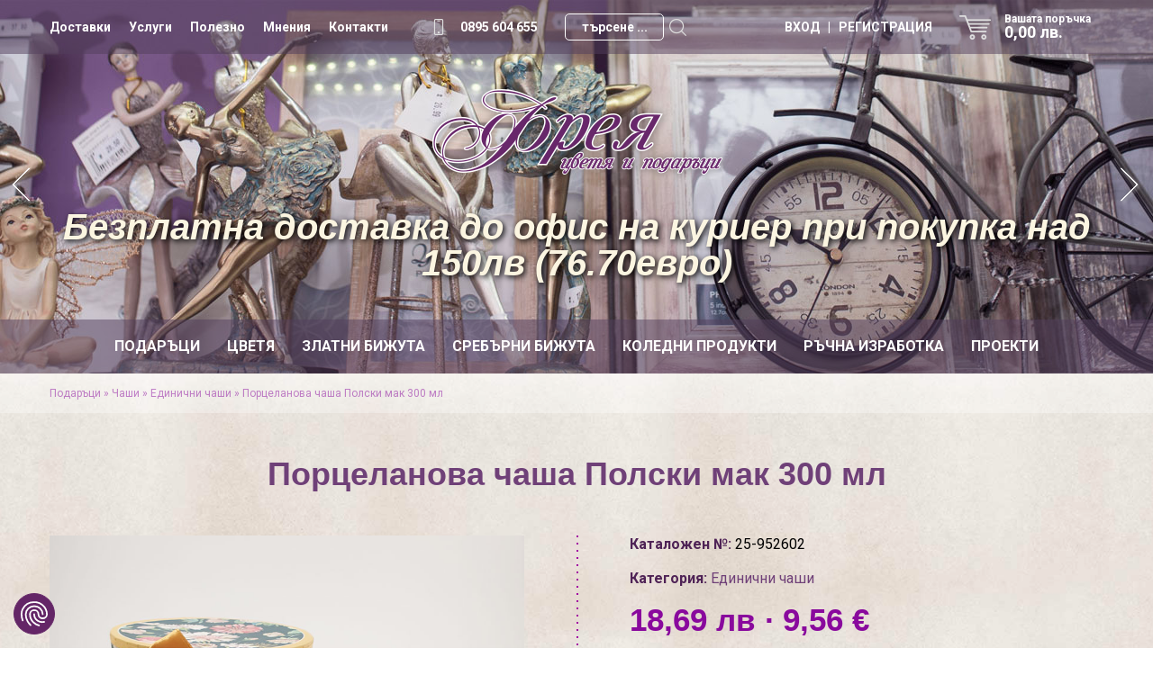

--- FILE ---
content_type: text/html; charset=utf-8
request_url: https://podaracionline.com/product-209-porcelanova-chasha-polski-mak-300-ml
body_size: 30134
content:


<!doctype html>
<html lang="bg">
<head><meta charset="utf-8" /><title>
	Порцеланова чаша Полски мак 300 мл
</title><meta name="description" content="Порцеланова чаша Полски мак 300 мл" /><link rel="icon" href="/favicon.ico" type="image/x-icon" /><link rel="shortcut icon" href="/favicon.ico" type="image/x-icon" /><link rel="icon" href="/images/favicon.png" type="image/png" /><link rel="shortcut icon" href="/images/favicon.png" type="image/png" /><meta name="viewport" content="width=device-width, initial-scale=1.0" /><link href="/style.css" rel="stylesheet" /><link href="/responsivemenu.css" rel="stylesheet" /><link href="/animate.css" rel="stylesheet" />
<script src="/jquery-1.11.2.min.js"></script>
<script src="/jquery.cycle2.min.js"></script>
<link rel="stylesheet" href="/fancybox/jquery.fancybox.css" />
<script src="/fancybox/jquery.fancybox.min.js"></script>
<script src="/jquery.raty.min.js"></script>
<script src="/javascripts.js"></script>
<link href="/owlcarousel/assets/owl.carousel.min.css" rel="stylesheet" /><link href="/owlcarousel/assets/owl.theme.lisk.css" rel="stylesheet" />
<script src="/owlcarousel/owl.carousel.min.js"></script>
<link rel="stylesheet" href="https://code.jquery.com/ui/1.12.1/themes/base/jquery-ui.css" />
<script src="https://code.jquery.com/ui/1.12.1/jquery-ui.js"></script>
<script type="text/javascript" src="//cdnjs.cloudflare.com/ajax/libs/jqueryui-touch-punch/0.2.3/jquery.ui.touch-punch.min.js"></script>
<meta name="theme-color" content="#523f5c" />
<script type='text/javascript' src='//platform-api.sharethis.com/js/sharethis.js#property=5ab0b88035130a00131feb75&product=inline-share-buttons' async='async'></script>
<script async src="https://www.googletagmanager.com/gtag/js?id=G-P9DJJS9D8P"></script>
<script>
  window.dataLayer = window.dataLayer || [];
  function gtag(){dataLayer.push(arguments);}
  gtag('js', new Date());
  gtag('config', 'G-P9DJJS9D8P');
  gtag('config', 'AW-17821167494');
</script>
<!-- Facebook Pixel Code -->
<script>
!function(f,b,e,v,n,t,s)
{if(f.fbq)return;n=f.fbq=function(){n.callMethod?
n.callMethod.apply(n,arguments):n.queue.push(arguments)};
if(!f._fbq)f._fbq=n;n.push=n;n.loaded=!0;n.version='2.0';
n.queue=[];t=b.createElement(e);t.async=!0;
t.src=v;s=b.getElementsByTagName(e)[0];
s.parentNode.insertBefore(t,s)}(window, document,'script',
'https://connect.facebook.net/en_US/fbevents.js');
fbq('init', '407155623773016');
fbq('track', 'PageView');
</script>
<noscript><img height="1" width="1" style="display:none"
src="https://www.facebook.com/tr?id=407155623773016&ev=PageView&noscript=1"
/></noscript>
<!-- End Facebook Pixel Code -->
<script src="https://consent.cookiefirst.com/sites/podaracionline.com-9f1a6a8c-9450-48ee-b181-4267aa2d09e2/consent.js"></script>
<meta property="og:image" content="https://podaracionline.com/img/260321101752chasha-polski-cvetq.jpg" /><link rel="canonical" href="https://podaracionline.com/product-209-porcelanova-chasha-polski-mak-300-ml" /><meta property="og:title" content="Порцеланова чаша Полски мак 300 мл" /><meta property="og:description" content="Порцеланова чаша Полски мак 300 мл" /><meta property="og:url" content="https://podaracionline.com/product-209-porcelanova-chasha-polski-mak-300-ml" /></head>
<body>

<form method="post" action="/product-209-porcelanova-chasha-polski-mak-300-ml" id="form1" enctype="multipart/form-data">
<div class="aspNetHidden">
<input type="hidden" name="__EVENTTARGET" id="__EVENTTARGET" value="" />
<input type="hidden" name="__EVENTARGUMENT" id="__EVENTARGUMENT" value="" />
<input type="hidden" name="__VIEWSTATE" id="__VIEWSTATE" value="/wEPDwUKMTIwOTk1Mzc5Mg9kFgJmD2QWBGYPZBYCAgIPFgIeB2NvbnRlbnQFPNCf0L7RgNGG0LXQu9Cw0L3QvtCy0LAg0YfQsNGI0LAg0J/[base64]/0LvQsNGC0L3QsCDQtNC+0YHRgtCw0LLQutCwINC00L4g0L7RhNC40YEg0L3QsCDQutGD0YDQuNC10YAg0L/RgNC4INC/0L7QutGD0L/[base64]/[base64]/[base64]/[base64]/[base64]/QvtGA0YbQtdC70LDQvSDQuCDQutC10YDQsNC80LjQutCwPC9hPjwvbGk+PGxpPjxhIGhyZWY9Ii9wcm9kdWN0cy01Mi1rdXBpLWktZnJ1a3RpZXJpLyI+0JrRg9C/[base64]/[base64]/[base64]/[base64]/[base64]/[base64]/[base64]/[base64]/[base64]/[base64]/0LvQtdC60YLQuCDRgSDQtdC80LDQudC7PC9hPjwvbGk+PGxpPjxhIGhyZWY9Ii9wcm9kdWN0cy00NC1rb21wbGVrdGktYmV6LWthbWFrLyI+0JrQvtC80L/[base64]/[base64]/[base64]/RgNC10YHQv9Cw0L/[base64]/[base64]/[base64]/0L7QttC10LvQsNC90LjRjzwvYT48L2xpPjxsaT48YSBocmVmPSIvcHJvZHVjdHMtMTkwLWt1dGlpYS16YS1wYXJpLyI+0JrRg9GC0LjRjyDQt9CwINC/[base64]/[base64]/QsNGA0Lg8L2E+PC9saT48bGk+PGEgaHJlZj0iL3Byb2R1Y3RzLTk3LWFrc2Vzb2FyaS16YS1tb21pbnNrby1wYXJ0aS8iPtCQ0LrRgdC10YHQvtCw0YDQuCDQt9CwINC80L7QvNC40L3RgdC60L4g0L/[base64]/QvtC70YHQutC4INC80LDQuiAzMDAg0LzQuzwvYT5kAgMPFgIfAwU80J/[base64]/[base64]/[base64]/[base64]/QvtC70YHQutC4INC80LDQuiAzMDAg0LzQu2QCBQ8QDxYEHgtfIURhdGFCb3VuZGcfCGhkEBUAFQAUKwMAFgBkAgkPEA8WAh8IaGRkFgBkAg0PDxYCHwMFATJkZAIPDw8WAh4MTWF4aW11bVZhbHVlBQEyZGQCDQ8WAh8CAgEWAmYPZBYCZg8VAaYDPHA+DQoJ0J/QvtGA0YbQtdC70LDQvdC+0LLQsCDRh9Cw0YjQsCDQt9CwINGC0L7Qv9C70Lgg0L3QsNC/0LjRgtC60Lgg0YEg0L/RgNC40L3RgiDQvdCwINC/0L7Qu9GB0LrQuCDRhtCy0LXRgtGPINC90LAg0YLRitC80L3QviDRgdC40L0g0YTQvtC9LiDQndCwINGH0LDRiNCw0YLQsCDQuNC80LAg0LfQsNC60LDRh9C70LjQsiDQt9C70LDRgtC40YHRgiDQv9C40YHQutGO0LsuINCn0LDRiNCw0YLQtSDRgdC1INC/0YDQtdC00LvQsNCz0LAg0LIg0LXQu9C10LPQsNC90YLQvdCwINC60YDRitCz0LvQsCDQutCw0YDRgtC+0L3QtdC90LAg0LrRg9GC0LjRjyDQsiDRgdGK0YnQuNGPINC/[base64]/QvtGA0YbQtdC70LDQvdC+0LLQsCDRh9Cw0YjQsCDQt9CwINGH0LDQuSDQvdCwINGG0LLQtdGC0Y8g0Lgg0L/QtdC/0LXRgNGD0LTQuCIgdGl0bGU9ItCf0L7RgNGG0LXQu9Cw0L3QvtCy0LAg0YfQsNGI0LAg0LfQsCDRh9Cw0Lkg0L3QsCDRhtCy0LXRgtGPINC4INC/0LXQv9C10YDRg9C00LgiIHdpZHRoPSIyNzAiIGhlaWdodD0iMjcwIiAvPgUyMzEyMy9wb3JjZWxhbm92YS1jaGFzaGEtemEtY2hheS1uYS1jdmV0aWEtaS1wZXBlcnVkaU/Qn9C+0YDRhtC10LvQsNC90L7QstCwINGH0LDRiNCwINC30LAg0YfQsNC5INC90LAg0YbQstC10YLRjyDQuCDQv9C10L/[base64]/[base64]/[base64]/RgNC40L3RgiDRgNC+0LfQvtCy0LAg0YfQsNGI0LAg0YHRitGBINGB0YrRgNGG0LUiIHRpdGxlPSLQkdGP0LvQsCDRh9Cw0YjQsCDQsiDQutGD0YLQuNGPICJDb2ZmZWUiIC0g0L/[base64]/[base64]/aW1nPTEyMDUyMTAzMDkxNjEzMTAyMDEwNTMyM2Noc2hhLXMtbGFqaWNhLXNvdmktMV82MDI4NTkuanBnJmFtcDt3PTI3MCZhbXA7aD0yNzAiIGFsdD0i0JrQvtC80L/Qu9C10LrRgiDQt9CwINGH0LDQuSAtINCh0L7QstC4IiB0aXRsZT0i0JrQvtC80L/Qu9C10LrRgiDQt9CwINGH0LDQuSAtINCh0L7QstC4IiB3aWR0aD0iMjcwIiBoZWlnaHQ9IjI3MCIgLz4ENjU1MRVrb21wbGVrdC16YS1jaGF5LXNvdmkn0JrQvtC80L/[base64]/aW1nPTE1MDUyMjEyMTUxNjIwMDA0MTVfMzU5LWNoYXNoYS1zLWthcGFjaGUtaS1sYWppY2hrYS1jaGVybmEtaS1iaWFsYS1rb3RrYS5qcGcmYW1wO3c9MjcwJmFtcDtoPTI3MCIgYWx0PSLQp9Cw0YjQsCDRgSDQutCw0L/QsNGH0LUg0Lgg0LvRitC20LjRh9C60LAg0LrQvtGC0LrQsCAtINGA0LDQt9C70LjRh9C90Lgg0LzQvtC00LXQu9C4IiB0aXRsZT0i0KfQsNGI0LAg0YEg0LrQsNC/[base64]/[base64]/0L7Qu9GB0LrQuCDRhtCy0LXRgtGPIiB0aXRsZT0i0KfQsNGI0LAg0YEg0YbQtdC00LrQsCDQuCDQutCw0L/QsNC6ICDQv9C+0LvRgdC60Lgg0YbQstC10YLRjyIgd2lkdGg9IjI3MCIgaGVpZ2h0PSIyNzAiIC8+BDczNjUkY2hhc2hhLXMtY2Vka2EtaS1rYXBhay1wb2xza2ktY3ZldGlhPdCn0LDRiNCwINGBINGG0LXQtNC60LAg0Lgg0LrQsNC/0LDQuiAg0L/[base64]/0LDRgNGC0L3RjNC+0YDQuGQCEw8WAh8CAgYWDGYPZBYCZg8VAwE3FHVzbG92aWlhLXphLXBvbHp2YW5lJNCj0YHQu9C+0LLQuNGPINC30LAg0L/QvtC70LfQstCw0L3QtWQCAQ9kFgJmDxUDATgUbmFjaGluaS16YS1wbGFzaHRhbmUg0J3QsNGH0LjQvdC4INC30LAg0L/[base64]/[base64]/QvtC00LDRgNGK0YbQuDwvYT48ZGl2IGlkPSJwcjEiIHN0eWxlPSJkaXNwbGF5Om5vbmU7Ij48aHI+PGEgaHJlZj0iL3Byb2R1Y3RzLTk0LWtvbGVkbmktcHJlZGxvamVuaWlhLyIgY2xhc3M9ImxpbmtuYXZzZWxlY3RlZCI+0JrQvtC70LXQtNC90Lgg0L/[base64]/[base64]/[base64]/[base64]/[base64]/[base64]/[base64]/[base64]/[base64]/[base64]/0LDRgNC4PC9hPjxhIGhyZWY9Ii9wcm9kdWN0cy05Ny1ha3Nlc29hcmktemEtbW9taW5za28tcGFydGkvIiBjbGFzcz0ibGlua25hdnNlbGVjdGVkIj7QkNC60YHQtdGB0L7QsNGA0Lgg0LfQsCDQvNC+0LzQuNC90YHQutC+INC/[base64]/jB" />
</div>

<script type="text/javascript">
//<![CDATA[
var theForm = document.forms['form1'];
if (!theForm) {
    theForm = document.form1;
}
function __doPostBack(eventTarget, eventArgument) {
    if (!theForm.onsubmit || (theForm.onsubmit() != false)) {
        theForm.__EVENTTARGET.value = eventTarget;
        theForm.__EVENTARGUMENT.value = eventArgument;
        theForm.submit();
    }
}
//]]>
</script>


<script src="/WebResource.axd?d=SN0RX1uh7jks_ycSCrxbE2UN20QjmZPxImVmBOQ86NuPVlVjl62QUg-LsYx-IJxI4pyBVN2eDKFAIHvIlVjqQhwbjvE1&amp;t=638286187360000000" type="text/javascript"></script>


<script src="/ScriptResource.axd?d=t-7VU7qd1QMYsQVBcop8R6RR3Pnmz2s1qk_Vs5nHTvWsI2za4JbkmQUyyGhIhFLCWSwO58Ys4syQGXtprvaQID-UkKN7dvCfjJsPmoxk3Ch6DNZr2KzbmmxfiHyCGnvUFUmSanXxjMLITkJR9F8JiT1ebxhThZR3UZbQq2t3DLd4fu9S0&amp;t=13798092" type="text/javascript"></script>
<script type="text/javascript">
//<![CDATA[
if (typeof(Sys) === 'undefined') throw new Error('ASP.NET Ajax client-side framework failed to load.');
//]]>
</script>

<script src="/ScriptResource.axd?d=U0ICukRdH0lB8o4s7iCmI7tiiDT6Rxlg5_h1xS6ly4AIsbIqEnN6aR7DMJF4gbiLL85OLTYATvKZtvEVa5QcpmJZtDuNTLzkBxm3wtAexrSrKbqXMhFO5oLnEzTklGeu4AOZVXPAd9HvvzNLNmxg6d7U_fFZDTfouiWFORx7AYcoPXdRFwuircrylbtCMIgXTxl8ew2&amp;t=13798092" type="text/javascript"></script>
<div class="aspNetHidden">

	<input type="hidden" name="__VIEWSTATEGENERATOR" id="__VIEWSTATEGENERATOR" value="986F59E2" />
	<input type="hidden" name="__SCROLLPOSITIONX" id="__SCROLLPOSITIONX" value="0" />
	<input type="hidden" name="__SCROLLPOSITIONY" id="__SCROLLPOSITIONY" value="0" />
</div>

<script type="text/javascript">
//<![CDATA[
Sys.WebForms.PageRequestManager._initialize('ctl00$ScriptManager1', 'form1', ['tctl00$UpdatePanelLogin','UpdatePanelLogin','tctl00$maincontent$UpdatePanelRegister','UpdatePanelRegister','tctl00$UpdatePanelPopup','UpdatePanelPopup'], ['ctl00$maincontent$btnSubmit','btnSubmit'], [], 90, 'ctl00');
//]]>
</script>


<div id="main">

<div class="contoverall">
	<div class="cycle-slideshow" 
        data-cycle-timeout="5000"
        data-cycle-speed="1000"
        data-cycle-slides=".slide"
		data-cycle-prev=".cycleprev"
	    data-cycle-next=".cyclenext"
		data-cycle-fx="fade"
    >
 

		<div class="slide" style="background-image:url(/img/161025074304suveniri.jpg);" onclick="location.href=''">
            <div class="contoverallslide">
                <div class="contall">    
                    <div class="call contallpadding inlineblock centered">
						<div class="clogo delay50">
            				<a href="/"><img src="/images/logo.png" alt="Онлайн магазин за подаръци ФРЕЯ" title="Онлайн магазин за подаръци ФРЕЯ"></a>
           				</div>						
						<div class="slidetitle delay100">
	                        <p>
	Безплатна доставка до офис на куриер при покупка над 150лв (76.70евро)</p>

                        </div>
                    </div>
                </div>
            </div>
		</div>
	

        <a href="#" class="cyclenext" title="Next">&nbsp;</a>
  		<a href="#" class="cycleprev" title="Previous">&nbsp;</a> 
 
        <div class="contoverallup">
            <div class="contall">
                <div class="call contallpadding">    
                    <div class="cupmenu">
						<a href="/pages-1-dostavki">Доставки</a><a href="/pages-2-uslugi">Услуги</a><a href="/news.aspx">Полезно</a><a href="/mnenia.aspx">Мнения</a><a href="/contacts.aspx">Контакти</a>
                    </div> 				
                    <a href="tel:+359895604655" class="cphone">0895 604 655</a>
                    <div class="cupsearch">
						<div id="panSearch" onkeypress="javascript:return WebForm_FireDefaultButton(event, &#39;btnSearch&#39;)">
	
							<div class="searchinput"><input name="ctl00$q" type="text" id="q" placeholder="търсене ..." /></div>
							<a id="btnSearch" class="searchbuton" title="Търси" href="javascript:WebForm_DoPostBackWithOptions(new WebForm_PostBackOptions(&quot;ctl00$btnSearch&quot;, &quot;&quot;, true, &quot;&quot;, &quot;&quot;, false, true))">&nbsp;</a>
						
</div>
                    </div> 
<div id="UpdatePanelLogin">
	
					<a href="/shop.aspx" class="bag">Вашата поръчка<span id="lblShop">0,00 лв.</span></a>
					<div class="cupuser">
						<a id="linkLogin" href="/login.aspx">ВХОД &nbsp; | &nbsp; РЕГИСТРАЦИЯ</a>
                    </div> 				
	
</div>

                 </div>
            </div>
        </div>        

		<div class="contoverallmenu">
			<div class="contall">    
				<div class="call contallpadding">
						
							<div class="cmenu">
								<nav id="menu">
									<ul id="nav">
										<li><a href="/products-1-podaraci/">Подаръци</a><ul><li><a href="/products-94-koledni-predlojeniia/">Коледни предложения</a></li><li><a href="/products-162-servizi-za-hranene/">Сервизи за хранене</a></li><li><a href="/products-61-servizi-za-torta/">Сервизи за торта</a></li><li><a href="/products-80-detski-servizi/">Детски сервизи</a></li><li><a href="/products-62-setove-za-servirane/">Сетове за сервиране</a></li><li><a href="/products-64-kristal-i-staklo/">Кристал и стъкло</a><ul><li><a href="/products-99-vazi/">Вази</a></li><li><a href="/products-100-kupi-i-fruktieri/">Купи и фруктиери</a></li><li><a href="/products-101-kani-i-garafi/">Кани и гарафи</a></li><li><a href="/products-102-chashi-za-rakiia/">Чаши за ракия </a></li><li><a href="/products-103-chashi-vino-i-shampansko/">Чаши вино и шампанско</a></li><li><a href="/products-105-chashi-za-uiski-i-koniak/">Чаши за уиски и коняк</a></li><li><a href="/products-106-chashi-za-bira/">Чаши за бира</a></li><li><a href="/products-107-chashi-voda-bezalkoholno/">Чаши вода-безалкохолно</a></li><li><a href="/products-108-svatbeni-chashi/">Сватбени чаши</a></li><li><a href="/products-109-iubileyni-chashi/">Юбилейни чаши</a></li><li><a href="/products-110-stakleni-komplekti/">Стъклени комплекти</a></li><li><a href="/products-111-drugi-izdeliia/">Други изделия</a></li></ul></li><li><a href="/products-166-chashi/">Чаши</a><ul><li><a href="/products-60-edinichni-chashi/">Единични чаши</a></li><li><a href="/products-167-dvoyka-chashi/">Двойкa чаши</a></li><li><a href="/products-79-termo-chashi/">Термо чаши</a></li><li><a href="/products-168-servizi-za-chay-i-kafe/">Сервизи за чай и кафе</a></li></ul></li><li><a href="/products-51-vazi-porcelan-i-keramika/">Вази порцелан и керамика</a></li><li><a href="/products-52-kupi-i-fruktieri/">Купи и фруктиери</a></li><li><a href="/products-65-statuetki-i-suveniri/">Статуетки и сувенири</a><ul><li><a href="/products-76-kasichki-za-pari/">Касички за пари</a></li><li><a href="/products-148-statuetki/">Статуетки</a></li><li><a href="/products-149-angeli-i-fei/">Ангели и феи</a></li><li><a href="/products-150-figurki-na-jivotni/">Фигурки на животни</a></li><li><a href="/products-151-vechni-kalendari/">Вечни календари</a></li><li><a href="/products-152-korabni-maketi/">Корабни макети</a></li><li><a href="/products-153-drugi/">Други</a></li></ul></li><li><a href="/products-55-kutii-za-kliuchove/">Кутии за ключове</a></li><li><a href="/products-84-kuhnenski-aksesoari/">Кухненски аксесоари</a><ul><li><a href="/products-174-sadove-toplo-servirane/">Съдове топло сервиране</a></li><li><a href="/products-178-olivernici-i-zaharnici/">Оливерници и захарници</a></li><li><a href="/products-177-plata-za-servirane/">Плата за сервиране</a></li><li><a href="/products-176-bambukovi-izdeliia/">Бамбукови изделия</a></li><li><a href="/products-175-podlojki-za-servirane/">Подложки за сервиране</a></li><li><a href="/products-173-kuhnenski-burkani/">Кухненски буркани</a></li><li><a href="/products-172-drugi-kuhnenski-izdeliia/">Други кухненски изделия</a></li></ul></li><li><a href="/products-77-dekoraciia-za-doma/">Декорация за дома</a></li><li><a href="/products-58-kutii-za-bijuta/">Кутии за бижута</a></li><li><a href="/products-81-suvenirni-butilki-vino/">Сувенирни бутилки вино</a></li><li><a href="/products-66-podaraci-za-maje/">Подаръци за мъже</a></li><li><a href="/products-57-ramki-za-snimki/">Рамки за снимки</a></li><li><a href="/products-53-chasovnici/">Часовници</a></li><li><a href="/products-54-koshnici-za-piknik/">Кошници за пикник</a></li><li><a href="/products-154-podarachni-koshnici/">Подаръчни кошници</a></li><li><a href="/products-56-ikoni/">Икони</a></li><li><a href="/products-59-aksesoari/">Аксесоари</a></li></ul></li><li><a href="/products-2-cvetia/">Цветя</a><ul><li><a href="/products-67-kartichki/">Картички</a></li><li><a href="/products-7-buketi/">Букети</a><ul><li><a href="/products-9-rozi/">Рози</a></li><li><a href="/products-11-buketi-miks/">Букети микс</a></li></ul></li><li><a href="/products-19-kutii-s-cvetia/">Кутии с цветя</a></li><li><a href="/products-8-aranjirovki/">Аранжировки</a></li><li><a href="/products-125-proletni-cvetia/">Пролетни цветя</a></li><li><a href="/products-96-vechni-rozi/">Вечни рози</a></li><li><a href="/products-161-kutii-sas-sapuneni-cvetia/">Кутии със сапунени цветя</a></li><li><a href="/products-163-pliusheni-mecheta/">Плюшени мечета</a></li><li><a href="/products-160-mecheta-ot-rozi/">Мечета от рози</a></li><li><a href="/products-98-izkustveni-cvetia/">Изкуствени цветя</a></li></ul></li><li><a href="/products-34-zlatni-bijuta/">Златни бижута</a><ul><li><a href="/products-179-zlatni-obeci/">Златни обеци</a></li><li><a href="/products-180-zlatni-prasteni/">Златни пръстени</a></li><li><a href="/products-181-zlatni-visulki/">Златни висулки</a></li><li><a href="/products-182-zlatni-grivni/">Златни гривни</a><ul><li><a href="/products-186-zlatni-grivni-bez-kamak/">Златни гривни без камък</a></li><li><a href="/products-188-zlatni-grivni-s-cirkoni/">Златни гривни с циркони</a></li><li><a href="/products-187-cherven-konec-sas-zlato/">Червен конец със злато</a></li></ul></li><li><a href="/products-183-zlatni-kolieta/">Златни колиета</a></li><li><a href="/products-184-zlatni-komplekti/">Златни комплекти</a></li><li><a href="/products-185-zlatni-sindjiri/">Златни синджири</a></li></ul></li><li><a href="/products-3-srebarni-bijuta/">Сребърни бижута</a><ul><li><a href="/products-127-srebarni-obeci/">Сребърни обеци</a><ul><li><a href="/products-35-obeci-s-cirkoni/">Обеци с циркони</a></li><li><a href="/products-114-obeci-skapocenen-kamak/">Обеци-скъпоценен камък</a></li><li><a href="/products-132-obeci-s-emayl/">Обеци с емайл</a></li><li><a href="/products-36-obeci-bez-kamak/">Обеци без камък</a></li></ul></li><li><a href="/products-112-srebarni-prasteni/">Сребърни пръстени</a><ul><li><a href="/products-38-prasteni-s-cirkoni/">Пръстени с циркони</a></li><li><a href="/products-113-prasten-estestven-kamak/">Пръстен-естествен камък</a></li><li><a href="/products-133-prasteni-s-emayl/">Пръстени с емайл</a></li><li><a href="/products-39-prasteni-bez-kamak/">Пръстени без камък</a></li></ul></li><li><a href="/products-48-srebarni-visulki/">Сребърни висулки</a><ul><li><a href="/products-41-visulki-s-cirkoni/">Висулки с циркони</a></li><li><a href="/products-115-visulki-estestven-kamak/">Висулки-естествен камък</a></li><li><a href="/products-134-visulki-s-emayl/">Висулки с емайл</a></li><li><a href="/products-144-visulki-bez-kamak/">Висулки без камък</a></li></ul></li><li><a href="/products-45-srebarni-grivni/">Сребърни гривни</a><ul><li><a href="/products-46-grivni-s-cirkoni/">Гривни с циркони</a></li><li><a href="/products-116-grivni-estestven-kamak/">Гривни-естествен камък</a></li><li><a href="/products-47-grivni-bez-kamak/">Гривни без камък</a></li></ul></li><li><a href="/products-131-srebarni-kolieta/">Сребърни колиета</a><ul><li><a href="/products-40-kolieta-s-cirkoni/">Колиета с циркони</a></li><li><a href="/products-119-kolieta-estestven-kamak/">Колиета-естествен камък</a></li><li><a href="/products-145-kolieta-bez-kamak/">Колиета без камък</a></li></ul></li><li><a href="/products-42-srebarni-komplekti/">Сребърни комплекти</a><ul><li><a href="/products-43-komplekti-s-cirkoni/">Комплекти с циркони</a></li><li><a href="/products-117-setove-estestven-kamak/">Сетове-естествен камък</a></li><li><a href="/products-137-komplekti-s-emayl/">Комплекти с емайл</a></li><li><a href="/products-44-komplekti-bez-kamak/">Комплекти без камък</a></li></ul></li><li><a href="/products-146-srebarni-sindjiri/">Сребърни синджири</a></li><li><a href="/products-93-broshki-i-chasovnici/">Брошки и часовници</a></li><li><a href="/products-135-detski-bijuta/">Детски бижута</a></li></ul></li><li><a href="/products-6-koledni-produkti/">Коледни продукти</a><ul><li><a href="/products-120-koledni-chashi/">Коледни чаши</a></li><li><a href="/products-121-koledni-plata-chinii-i-aksesoari/">Коледни плата, чинии и аксесоари</a></li><li><a href="/products-123-koledni-suveniri/">Коледни сувенири</a></li><li><a href="/products-192-koledni-prespapieta/">Коледни преспапиета</a></li><li><a href="/products-122-koledna-ukrasa-za-elha/">Коледна украса за елха </a></li><li><a href="/products-124-kasmeti-za-banica/">Късмети за баница</a></li></ul></li><li><a href="/products-4-rachna-izrabotka/">Ръчна изработка</a><ul><li><a href="/products-68-albumi/">Албуми</a></li><li><a href="/products-69-recepturnici/">Рецептурници</a></li><li><a href="/products-70-komplekti-za-krashtene/">Комплекти за кръщене</a><ul><li><a href="/products-169-komplekti-za-krashtene/">Комплекти за кръщене</a></li><li><a href="/products-170-havlii-za-sveto-krashtenie/">Хавлии за Свето Кръщение</a></li><li><a href="/products-171-suveniri-za-krashtene/">Сувенири за кръщене</a></li><li><a href="/products-189-knigi-za-pojelaniia/">Книги за пожелания</a></li><li><a href="/products-190-kutiia-za-pari/">Кутия за пари</a></li><li><a href="/products-191-aksesoari-za-krashtene/">Аксесоари за кръщене</a></li></ul></li><li><a href="/products-71-pokani/">Покани </a></li><li><a href="/products-72-svatbeni-aksesoari/">Сватбени аксесоари</a></li><li><a href="/products-74-kutiyki-za-bebeshki-sakrovishta/">Кутийки за бебешки съкровища</a></li><li><a href="/products-90-plikove-i-kutiyki-za-pari/">Пликове и кутийки за пари</a></li><li><a href="/products-97-aksesoari-za-mominsko-parti/">Аксесоари за моминско парти</a></li></ul></li><li><a href="/proekt.aspx">Проекти</a></li>
									 </ul>
								</nav>  
								<div class="cupsearch2">
								<div id="panSearch2" onkeypress="javascript:return WebForm_FireDefaultButton(event, &#39;btnSearch2&#39;)">
	
									<div class="searchinput"><input name="ctl00$q2" type="text" id="q2" placeholder="търсене ..." /></div>
									<a id="btnSearch2" class="searchbuton" title="Търси" href="javascript:WebForm_DoPostBackWithOptions(new WebForm_PostBackOptions(&quot;ctl00$btnSearch2&quot;, &quot;&quot;, true, &quot;&quot;, &quot;&quot;, false, true))">&nbsp;</a>
								
</div>
								</div>
								<a href="javascript:;" class="menurespons">&nbsp;</a>
							</div> 

			  </div>
			</div>
		</div>

   </div>
</div>



<div class="contoverallmain">
	<div class="contoverallbreadcrumbs">
		<div class="contall">    
    		<div id="breadcrumbs" class="call contallpadding"><a href="/products-1-podaraci/">Подаръци</a> &raquo; <a href="/products-166-chashi/">Чаши</a> &raquo; <a href="/products-60-edinichni-chashi/">Единични чаши</a> &raquo; <a href="/product-209-porcelanova-chasha-polski-mak-300-ml">Порцеланова чаша Полски мак 300 мл</a></div>
		</div>
	</div>

	<div class="contall">    
    	<div class="call paddingupdown contallpadding">
        	<h1>Порцеланова чаша Полски мак 300 мл</h1>
   		</div>
    	<div class="call paddingdown contallpadding">

			<div class="prleftright" id="prleft">
				
	
				<div class="outercarouselbig"><div class="owl-carousel owl-theme" id="big"><div class="item"><a href="javascript:;" data-fancybox="detail" data-src="https://podaracionline.com/img/260321101752chasha-polski-cvetq.jpg" data-caption="Порцеланова чаша Полски мак 300 мл"><img class="w-100 rounded" src="https://podaracionline.com/img/260321101752chasha-polski-cvetq.jpg" alt="Порцеланова чаша Полски мак 300 мл" title="Порцеланова чаша Полски мак 300 мл" id="firstImage"></a></div><div class="item"><a href="javascript:;" data-fancybox="detail" data-src="https://podaracionline.com/img/260321101804chasha-polski-cvetq-1.jpg" data-caption="Порцеланова чаша Полски мак 300 мл"><img class="w-100 rounded" src="https://podaracionline.com/img/260321101804chasha-polski-cvetq-1.jpg" alt="Порцеланова чаша Полски мак 300 мл"></a></div></div></div><div class="outercarouselthumbs"><div class="owl-carousel owl-theme" id="thumbs"><div class="item"><img class="objectfit" src="https://podaracionline.com/img/260321101752chasha-polski-cvetq.jpg" alt="Порцеланова чаша Полски мак 300 мл"></div><div class="item"><img src="https://podaracionline.com/img/260321101804chasha-polski-cvetq-1.jpg" alt="Порцеланова чаша Полски мак 300 мл"></div></div></div>
	
	
				<br><h4>Варианти</h4><hr>
	
			</div>
			<div class="prcenter">
				&nbsp;
			</div>
			<div class="prleftright" id="prright">
<div id="UpdatePanelRegister">
	








	
				<div class="prrow"><span>Каталожен №:</span> 25-952602</div>
				<div class="prrow">&nbsp;</div>
				<div class="prrow"><span>Категория:</span> <a href="/products-60-edinichni-chashi/">Единични чаши</a><br></div>
				<div class="prrow">&nbsp;</div>
				
		

				<div id="prprice" class="prprice">18,69 лв &middot; 9,56 &euro;</div>
				
	
				<div class="prrow"><hr></div>
				
					
				<div id="panelOrder" class="contoverall">
					<h4>Поръчай Порцеланова чаша Полски мак 300 мл</h4>
					<div class="prrow">
						<p><strong></strong></p>
						<p></p>
					</div>
					<div class="prrow">
						<p><strong></strong></p>
						<p></p>
					</div>
					<div class="prrow">
						<input name="ctl00$maincontent$broi" type="text" value="1" id="broi" Size="2" />
						<a href="javascript:void(0);" id="btnDown" class="updown" style="display:none;">&ndash;</a>
						<a href="javascript:void(0);" id="btnUp" class="updown" style="display:none;">+</a>
					</div>
					<div class="prrow">
						<p><span id="lblKol" style="display:none">2</span>
						</p>
					</div>
					<a id="btnSubmit" class="butonbag" href="javascript:WebForm_DoPostBackWithOptions(new WebForm_PostBackOptions(&quot;ctl00$maincontent$btnSubmit&quot;, &quot;&quot;, true, &quot;&quot;, &quot;&quot;, false, true))"><span>Добави в количката</span></a>
				</div>
	
</div>

	
				<div class="prrow"><hr><p>
	Порцеланова чаша за топли напитки с принт на полски цветя на тъмно син фон. На чашата има закачлив златист пискюл. Чашате се предлага в елегантна кръгла картонена кутия в същия принт.</p>
<p>
	Размер: 8х11 см</p>
<p>
	Вместимост 300 см</p>
<hr></div>
		

			</div>
        </div>

    	<div id="titleOther" class="call paddingdown">
        	<h2>Други продукти от Единични чаши</h2>
   		</div>

    	<div class="call paddingdown inlineblock">

			
				<div class="product">
					<div class="productimage">
						<a href="/product-23123-porcelanova-chasha-za-chay-na-cvetia-i-peperudi"><img src="/showimage.aspx?img=1404250247311400187-porcelanova-chasha-v-luksozna-kutia-cvetia-i-peperuda-na-sin-fon_1.jpg&amp;w=270&amp;h=270" alt="Порцеланова чаша за чай на цветя и пеперуди" title="Порцеланова чаша за чай на цветя и пеперуди" width="270" height="270" /></a>
					</div>
					<a href="/product-23123-porcelanova-chasha-za-chay-na-cvetia-i-peperudi" class="producttitle">Порцеланова чаша за чай на цветя и пеперуди</a>
					<a href="/product-23123-porcelanova-chasha-za-chay-na-cvetia-i-peperudi" class="productprice">16,90 лв &middot; 8,64 &euro;</a>
					<a href="/product-23123-porcelanova-chasha-za-chay-na-cvetia-i-peperudi" class="shop"><span>ПОРЪЧАЙ</span></a>
				</div>			
				
				<div class="product">
					<div class="productimage">
						<a href="/product-1238-porcelanova-chasha-niu-york"><img src="/showimage.aspx?img=1108180642022.jpg&amp;w=270&amp;h=270" alt="Порцеланова чаша - Ню Йорк" title="Порцеланова чаша - Ню Йорк" width="270" height="270" /></a>
					</div>
					<a href="/product-1238-porcelanova-chasha-niu-york" class="producttitle">Порцеланова чаша - Ню Йорк</a>
					<a href="/product-1238-porcelanova-chasha-niu-york" class="productprice">17,49 лв &middot; 8,94 &euro;</a>
					<a href="/product-1238-porcelanova-chasha-niu-york" class="shop"><span>ПОРЪЧАЙ</span></a>
				</div>			
				
				<div class="product">
					<div class="productimage">
						<a href="/product-8355-porcelanova-chasha-s-drajka-fagot"><img src="/showimage.aspx?img=300921034302flejta.jpg1.jpg&amp;w=270&amp;h=270" alt="Порцеланова чаша с дръжка фагот" title="Порцеланова чаша с дръжка фагот" width="270" height="270" /></a>
					</div>
					<a href="/product-8355-porcelanova-chasha-s-drajka-fagot" class="producttitle">Порцеланова чаша с дръжка фагот</a>
					<a href="/product-8355-porcelanova-chasha-s-drajka-fagot" class="productprice">17,49 лв &middot; 8,94 &euro;</a>
					<a href="/product-8355-porcelanova-chasha-s-drajka-fagot" class="shop"><span>ПОРЪЧАЙ</span></a>
				</div>			
				
				<div class="product">
					<div class="productimage">
						<a href="/product-6342-biala-chasha-v-kutiia-coffee-print-rozova-chasha-sas-sarce"><img src="/showimage.aspx?img=180920103041chasha-but-birst_18337.jpg&amp;w=270&amp;h=270" alt="Бяла чаша в кутия "Coffee" - принт розова чаша със сърце" title="Бяла чаша в кутия "Coffee" - принт розова чаша със сърце" width="270" height="270" /></a>
					</div>
					<a href="/product-6342-biala-chasha-v-kutiia-coffee-print-rozova-chasha-sas-sarce" class="producttitle">Бяла чаша в кутия "Coffee" - принт розова чаша със сърце</a>
					<a href="/product-6342-biala-chasha-v-kutiia-coffee-print-rozova-chasha-sas-sarce" class="productprice">6,49 лв &middot; 3,32 &euro;</a>
					<a href="/product-6342-biala-chasha-v-kutiia-coffee-print-rozova-chasha-sas-sarce" class="shop"><span>ПОРЪЧАЙ</span></a>
				</div>			
				
				<div class="product">
					<div class="productimage">
						<a href="/product-6551-komplekt-za-chay-sovi"><img src="/showimage.aspx?img=120521030916131020105323chsha-s-lajica-sovi-1_602859.jpg&amp;w=270&amp;h=270" alt="Комплект за чай - Сови" title="Комплект за чай - Сови" width="270" height="270" /></a>
					</div>
					<a href="/product-6551-komplekt-za-chay-sovi" class="producttitle">Комплект за чай - Сови</a>
					<a href="/product-6551-komplekt-za-chay-sovi" class="productprice">4,95 лв &middot; 2,53 &euro;</a>
					<a href="/product-6551-komplekt-za-chay-sovi" class="shop"><span>ПОРЪЧАЙ</span></a>
				</div>			
				
				<div class="product">
					<div class="productimage">
						<a href="/product-82-zodiakalna-termo-chasha-zodiia-oven"><img src="/showimage.aspx?img=0705241240001300092-chasha-zodiq-oven.jpg&amp;w=270&amp;h=270" alt="Зодиакална термо чаша зодия Овен" title="Зодиакална термо чаша зодия Овен" width="270" height="270" /></a>
					</div>
					<a href="/product-82-zodiakalna-termo-chasha-zodiia-oven" class="producttitle">Зодиакална термо чаша зодия Овен</a>
					<a href="/product-82-zodiakalna-termo-chasha-zodiia-oven" class="productprice">29,90 лв &middot; 15,29 &euro;</a>
					<a href="/product-82-zodiakalna-termo-chasha-zodiia-oven" class="shop"><span>ПОРЪЧАЙ</span></a>
				</div>			
				
				<div class="product">
					<div class="productimage">
						<a href="/product-2079-chasha-s-kapache-i-lajichka-kotka-razlichni-modeli"><img src="/showimage.aspx?img=1505221215162000415_359-chasha-s-kapache-i-lajichka-cherna-i-biala-kotka.jpg&amp;w=270&amp;h=270" alt="Чаша с капаче и лъжичка котка - различни модели" title="Чаша с капаче и лъжичка котка - различни модели" width="270" height="270" /></a>
					</div>
					<a href="/product-2079-chasha-s-kapache-i-lajichka-kotka-razlichni-modeli" class="producttitle">Чаша с капаче и лъжичка котка - различни модели</a>
					<a href="/product-2079-chasha-s-kapache-i-lajichka-kotka-razlichni-modeli" class="productprice">14,90 лв &middot; 7,62 &euro;</a>
					<a href="/product-2079-chasha-s-kapache-i-lajichka-kotka-razlichni-modeli" class="shop"><span>ПОРЪЧАЙ</span></a>
				</div>			
				
				<div class="product">
					<div class="productimage">
						<a href="/product-7365-chasha-s-cedka-i-kapak-polski-cvetia"><img src="/showimage.aspx?img=0804250420113001295-porcelanova-chasha-s-kapache-cedka-i-lajica-polski-cvetia-na-sinio-zelen-fon_1.jpg&amp;w=270&amp;h=270" alt="Чаша с цедка и капак  полски цветя" title="Чаша с цедка и капак  полски цветя" width="270" height="270" /></a>
					</div>
					<a href="/product-7365-chasha-s-cedka-i-kapak-polski-cvetia" class="producttitle">Чаша с цедка и капак  полски цветя</a>
					<a href="/product-7365-chasha-s-cedka-i-kapak-polski-cvetia" class="productprice">12,90 лв &middot; 6,60 &euro;</a>
					<a href="/product-7365-chasha-s-cedka-i-kapak-polski-cvetia" class="shop"><span>ПОРЪЧАЙ</span></a>
				</div>			
	

        </div>


    </div>
</div>

<script language="javascript" type="text/javascript">

	$(".variantlink").on("click", function() {
		var sn = $(this).attr("data-image");
		var im = $(this).attr("data-ime");
		$("#mainimage").attr("src",sn);
		$("#mainimage").attr("alt",im);
		$("#mainimage").attr("title",im);
		$('#ddlVariant').find("option:contains('" + im + "')").prop('selected',true).trigger('change');
	});

	$("#btnUp").on("click", function() {
		var maxbroi = parseFloat($("#lblKol").text());
		var broi = parseFloat($("#broi").val());
		broi += 1;
		if (broi > maxbroi) {
			broi = maxbroi;
		};
		$("#broi").val(broi);
	});
	$("#btnDown").on("click", function() {
		var broi = parseFloat($("#broi").val());
		broi -= 1;
		if (broi == 0) {
			broi = 1;
		};
		$("#broi").val(broi);
	});

	$(window).load(function() {
		var windowsize = $(window).width();
		if (windowsize > 759) {
			var cLeft  = $("#prleft").outerHeight(true);
			var cRight  = $("#prright").outerHeight(true);
			console.log(cLeft+"-"+cRight);
			if (cLeft > cRight) {
				$(".prcenter").css("height", cLeft);
			}
			else {
				$(".prcenter").css("height", cRight);
			}
		}
	});

</script>

	

<style>
#big .owl-item {overflow:hidden;}
#big .item {height:100%;text-align:center;}
#big .item img {width:auto;max-width:100%;height:auto;max-height:100%;margin:auto;}
#thumbs .item {height:150%;padding:0;margin:5px;text-align:center;cursor:pointer;}
.outercarouselthumbs {width:100%;height:150px;display:block;margin-top:5px;}
#thumbs {width:100%;height:150px;}
#thumbs .item {height:150px;margin:0;padding:0;}
@media only screen and (min-width:992px) and (max-width:1440px) {
    .outercarouselthumbs {height:250px;}
    #thumbs {height:250px;}
    #thumbs .item {height:250px;}
}
@media only screen and (min-width:768px) and (max-width:991px) {
    .outercarouselthumbs {height:200px;}
    #thumbs {height:200px;}
    #thumbs .item {height:200px;}
}
@media only screen and (min-width:321px) and (max-width:767px) {
    .outercarouselthumbs {height:120px;}
    #thumbs {height:120px;}
    #thumbs .item {height:120px;}
}
@media only screen and (max-width:320px) {
    .outercarouselthumbs {height:80px;}
    #thumbs {height:80px;}
    #thumbs .item {height:80px;}
}
</style> 
<script id="rendered-js">
$(document).ready(function () {
  var bigimage = $("#big");
  var thumbs = $("#thumbs");
  //var totalslides = 10;
  var syncedSecondary = true;

  bigimage.
  owlCarousel({
    items: 1,
    slideSpeed: 2000,
    nav: true,
    autoHeight: true,
    autoplay: false,
    dots: false,
    loop: true,
    responsiveRefreshRate: 200,
    navText: ["<img src='owlcarousel/assets/left.png'>","<img src='owlcarousel/assets/right.png'>"] }).


  on("changed.owl.carousel", syncPosition);

  thumbs.
  on("initialized.owl.carousel", function () {
    thumbs.
    find(".owl-item").
    eq(0).
    addClass("current");
  }).
  owlCarousel({
    items: 3,
    margin:5,
    dots: false,
    nav: true,
    navText: ["<img src='owlcarousel/assets/left.png'>","<img src='owlcarousel/assets/right.png'>"],

    smartSpeed: 200,
    slideSpeed: 500,
    slideBy: 3,
    responsiveRefreshRate: 100 }).

  on("changed.owl.carousel", syncPosition2);

  function syncPosition(el) {
    //if loop is set to false, then you have to uncomment the next line
    //var current = el.item.index;

    //to disable loop, comment this block
    var count = el.item.count - 1;
    var current = Math.round(el.item.index - el.item.count / 2 - 0.5);

    if (current < 0) {
      current = count;
    }
    if (current > count) {
      current = 0;
    }
    //to this
    thumbs.
    find(".owl-item").
    removeClass("current").
    eq(current).
    addClass("current");
    var onscreen = thumbs.find(".owl-item.active").length - 1;
    var start = thumbs.
    find(".owl-item.active").
    first().
    index();
    var end = thumbs.
    find(".owl-item.active").
    last().
    index();

    if (current > end) {
      thumbs.data("owl.carousel").to(current, 100, true);
    }
    if (current < start) {
      thumbs.data("owl.carousel").to(current - onscreen, 100, true);
    }
  }

  function syncPosition2(el) {
    if (syncedSecondary) {
      var number = el.item.index;
      bigimage.data("owl.carousel").to(number, 100, true);
    }
  }

  thumbs.on("click", ".owl-item", function (e) {
    e.preventDefault();
    var number = $(this).index();
    bigimage.data("owl.carousel").to(number, 300, true);
  });
});
</script>

		 



<div class="contoveralldown">
	<div class="contall">    
    	<div class="call contallpadding">  
        
        	<div class="downcont delay25">
            	<div class="downtitle">ПОЛЕЗНА ИНФОРМАЦИЯ</div>

        		<a href="/pages-3-za-nas">За нас</a>
	
        		<a href="/pages-4-kak-da-poracham">Как да поръчам</a>
	
        		<a href="/pages-5-onlayn-magazin">Онлайн магазин</a>
	
        		<a href="/pages-31-nashite-partniori">Нашите партньори</a>
	
				<a href="/contacts.aspx">Контакти</a>
            </div>

        	<div class="downcont delay50">
            	<div class="downtitle">ОБЩИ УСЛОВИЯ</div>

        		<a href="/pages-7-usloviia-za-polzvane">Условия за ползване</a>
	
        		<a href="/pages-8-nachini-za-plashtane">Начини за плащане</a>
	
        		<a href="/pages-9-srokove-i-usloviia-za-dostavka">Срокове и условия за доставка</a>
	
        		<a href="/pages-10-usloviia-za-vrashtane-i-reklamacii">Условия за връщане и рекламации</a>
	
        		<a href="/pages-18-politika-za-lichnite-danni">Политика за личните данни</a>
	
        		<a href="/pages-21-politika-za-biskvitki">Политика за бисквитки</a>
	
				<a href="https://www.webdesignbg.com/" target="_blank" class="webdesignbg">WebDesignBG</a>
            </div>

        	<div class="downcont delay75">
            	<div class="downtitle">КОНТАКТИ</div>
				<p><strong>НИМФИТЕ ООД</strong><br>ЕИК BG 204547645<br>Административен адрес: гр. Аксаково ул. Орлово гнездо 18</p>
				<div class="downicon iconphone"><a href="tel:+359895604655 ">0895 604 655</a></div>
				<div class="downicon iconemail"><a href="mailto:info@podaracionline.com">info@podaracionline.com</a></div>
				<div class="sharethis-inline-share-buttons"></div>
				<a href="/mnenia.aspx" class="butonmnenia">ВАШИТЕ МНЕНИЯ И ПРЕПОРЪКИ</a>
            </div>
                                                            
        </div>         
  </div>
</div>

</div>

<div id="mySidenav" class="sidenav">
	<a href="javascript:closeNav();" class="closebtn" onclick="">&nbsp;</a>
    <a href="javascript:showhideDiv('#pr1');" class="linknav">Подаръци</a><div id="pr1" style="display:none;"><hr><a href="/products-94-koledni-predlojeniia/" class="linknavselected">Коледни предложения</a><a href="/products-162-servizi-za-hranene/" class="linknavselected">Сервизи за хранене</a><a href="/products-61-servizi-za-torta/" class="linknavselected">Сервизи за торта</a><a href="/products-80-detski-servizi/" class="linknavselected">Детски сервизи</a><a href="/products-62-setove-za-servirane/" class="linknavselected">Сетове за сервиране</a><a href="/products-64-kristal-i-staklo/" class="linknavselected">Кристал и стъкло</a><a href="/products-166-chashi/" class="linknavselected">Чаши</a><a href="/products-51-vazi-porcelan-i-keramika/" class="linknavselected">Вази порцелан и керамика</a><a href="/products-52-kupi-i-fruktieri/" class="linknavselected">Купи и фруктиери</a><a href="/products-65-statuetki-i-suveniri/" class="linknavselected">Статуетки и сувенири</a><a href="/products-55-kutii-za-kliuchove/" class="linknavselected">Кутии за ключове</a><a href="/products-84-kuhnenski-aksesoari/" class="linknavselected">Кухненски аксесоари</a><a href="/products-77-dekoraciia-za-doma/" class="linknavselected">Декорация за дома</a><a href="/products-58-kutii-za-bijuta/" class="linknavselected">Кутии за бижута</a><a href="/products-81-suvenirni-butilki-vino/" class="linknavselected">Сувенирни бутилки вино</a><a href="/products-66-podaraci-za-maje/" class="linknavselected">Подаръци за мъже</a><a href="/products-57-ramki-za-snimki/" class="linknavselected">Рамки за снимки</a><a href="/products-53-chasovnici/" class="linknavselected">Часовници</a><a href="/products-54-koshnici-za-piknik/" class="linknavselected">Кошници за пикник</a><a href="/products-154-podarachni-koshnici/" class="linknavselected">Подаръчни кошници</a><a href="/products-56-ikoni/" class="linknavselected">Икони</a><a href="/products-59-aksesoari/" class="linknavselected">Аксесоари</a><hr></div><a href="javascript:showhideDiv('#pr2');" class="linknav">Цветя</a><div id="pr2" style="display:none;"><hr><a href="/products-67-kartichki/" class="linknavselected">Картички</a><a href="/products-7-buketi/" class="linknavselected">Букети</a><a href="/products-19-kutii-s-cvetia/" class="linknavselected">Кутии с цветя</a><a href="/products-8-aranjirovki/" class="linknavselected">Аранжировки</a><a href="/products-125-proletni-cvetia/" class="linknavselected">Пролетни цветя</a><a href="/products-96-vechni-rozi/" class="linknavselected">Вечни рози</a><a href="/products-161-kutii-sas-sapuneni-cvetia/" class="linknavselected">Кутии със сапунени цветя</a><a href="/products-163-pliusheni-mecheta/" class="linknavselected">Плюшени мечета</a><a href="/products-160-mecheta-ot-rozi/" class="linknavselected">Мечета от рози</a><a href="/products-98-izkustveni-cvetia/" class="linknavselected">Изкуствени цветя</a><hr></div><a href="javascript:showhideDiv('#pr34');" class="linknav">Златни бижута</a><div id="pr34" style="display:none;"><hr><a href="/products-179-zlatni-obeci/" class="linknavselected">Златни обеци</a><a href="/products-180-zlatni-prasteni/" class="linknavselected">Златни пръстени</a><a href="/products-181-zlatni-visulki/" class="linknavselected">Златни висулки</a><a href="/products-182-zlatni-grivni/" class="linknavselected">Златни гривни</a><a href="/products-183-zlatni-kolieta/" class="linknavselected">Златни колиета</a><a href="/products-184-zlatni-komplekti/" class="linknavselected">Златни комплекти</a><a href="/products-185-zlatni-sindjiri/" class="linknavselected">Златни синджири</a><hr></div><a href="javascript:showhideDiv('#pr3');" class="linknav">Сребърни бижута</a><div id="pr3" style="display:none;"><hr><a href="/products-127-srebarni-obeci/" class="linknavselected">Сребърни обеци</a><a href="/products-112-srebarni-prasteni/" class="linknavselected">Сребърни пръстени</a><a href="/products-48-srebarni-visulki/" class="linknavselected">Сребърни висулки</a><a href="/products-45-srebarni-grivni/" class="linknavselected">Сребърни гривни</a><a href="/products-131-srebarni-kolieta/" class="linknavselected">Сребърни колиета</a><a href="/products-42-srebarni-komplekti/" class="linknavselected">Сребърни комплекти</a><a href="/products-146-srebarni-sindjiri/" class="linknavselected">Сребърни синджири</a><a href="/products-93-broshki-i-chasovnici/" class="linknavselected">Брошки и часовници</a><a href="/products-135-detski-bijuta/" class="linknavselected">Детски бижута</a><hr></div><a href="javascript:showhideDiv('#pr6');" class="linknav">Коледни продукти</a><div id="pr6" style="display:none;"><hr><a href="/products-120-koledni-chashi/" class="linknavselected">Коледни чаши</a><a href="/products-121-koledni-plata-chinii-i-aksesoari/" class="linknavselected">Коледни плата, чинии и аксесоари</a><a href="/products-123-koledni-suveniri/" class="linknavselected">Коледни сувенири</a><a href="/products-192-koledni-prespapieta/" class="linknavselected">Коледни преспапиета</a><a href="/products-122-koledna-ukrasa-za-elha/" class="linknavselected">Коледна украса за елха </a><a href="/products-124-kasmeti-za-banica/" class="linknavselected">Късмети за баница</a><hr></div><a href="javascript:showhideDiv('#pr4');" class="linknav">Ръчна изработка</a><div id="pr4" style="display:none;"><hr><a href="/products-68-albumi/" class="linknavselected">Албуми</a><a href="/products-69-recepturnici/" class="linknavselected">Рецептурници</a><a href="/products-70-komplekti-za-krashtene/" class="linknavselected">Комплекти за кръщене</a><a href="/products-71-pokani/" class="linknavselected">Покани </a><a href="/products-72-svatbeni-aksesoari/" class="linknavselected">Сватбени аксесоари</a><a href="/products-74-kutiyki-za-bebeshki-sakrovishta/" class="linknavselected">Кутийки за бебешки съкровища</a><a href="/products-90-plikove-i-kutiyki-za-pari/" class="linknavselected">Пликове и кутийки за пари</a><a href="/products-97-aksesoari-za-mominsko-parti/" class="linknavselected">Аксесоари за моминско парти</a><hr></div><a href="/proekt.aspx" class="linknav">Проекти</a><hr><a href="/pages-1-dostavki" class="linknav">Доставки</a><a href="/pages-2-uslugi" class="linknav">Услуги</a><a href="/news.aspx" class="linknav">Полезно</a><a href="/mnenia.aspx" class="linknav">Мнения</a><a href="/contacts.aspx" class="linknav">Контакти</a><hr><a href="/login.aspx" class="linknav">ВХОД &nbsp; | &nbsp; РЕГИСТРАЦИЯ</a>
	<hr>
</div>

<div id="UpdatePanelPopup">
	

<script>
$(window).on('load scroll', function () {
    var scroll = $(window).scrollTop();
	$("#contoverallkartichka").css("top",scroll);
});
</script>

</div>



<script type="text/javascript">
//<![CDATA[

theForm.oldSubmit = theForm.submit;
theForm.submit = WebForm_SaveScrollPositionSubmit;

theForm.oldOnSubmit = theForm.onsubmit;
theForm.onsubmit = WebForm_SaveScrollPositionOnSubmit;
//]]>
</script>
</form>


<script>
/*$(window).load(function () {
	$('html, body').animate({scrollTop: $('.contoverallmenu').offset().top}, '2000');
});*/
</script>


<!-- <div class="cookies">
	<a href="javascript:;" class="acceptcookie">OK</a>
	<p>Ползвайки този сайт, вие се съгласявате с<br><a href="/pages-7-usloviia-za-polzvane" target="_blank">Условията за ползване</a> и <a href="/pages-18-politika-na-lichnite-danni" target="_blank">Политиката на личните данни</a>.</p>
	<link href="/cookies/cookies.css" rel="stylesheet">
	<script src="/cookies/cookies.js"></script>
</div> -->

<div id="cookiefirst-cookies-table"></div>

</body>
</html>

--- FILE ---
content_type: text/css
request_url: https://podaracionline.com/owlcarousel/assets/owl.theme.lisk.css
body_size: 991
content:
/**
 * Owl Carousel v2.3.4
 * Copyright 2013-2018 David Deutsch
 * Licensed under: SEE LICENSE IN https://github.com/OwlCarousel2/OwlCarousel2/blob/master/LICENSE
 */
/*
 * 	Default theme - Owl Carousel CSS File
 */
.owl-theme .owl-nav {
  text-align: center;
  -webkit-tap-highlight-color: transparent; }
  .owl-theme .owl-nav [class*='owl-'] {
    color: #FFF;
    margin: 5px;
    padding: 4px 7px;
/*    background: white;*/
    display: inline-block;
    cursor: pointer;
    border-radius: 3px; 
}
.owl-theme .owl-nav {
      color: #707070;
      text-decoration: none;
}
.owl-theme .owl-nav [class*='owl-']:hover {
      color: #EBEBEB;
      text-decoration: none;
}
.owl-theme .owl-nav .disabled {
    opacity:0.5;
    cursor: default; 
	color: #707070;
}
.owl-theme .owl-nav.disabled + .owl-dots {
	position: absolute;
	width:100%;
	text-align:left;
	bottom:20px;
    padding-left:10px;
}
.owl-theme .owl-dots {
  text-align:center;
  -webkit-tap-highlight-color: transparent; }
  .owl-theme .owl-dots .owl-dot {
    display: inline-block;
    zoom: 1;
    *display: inline; outline:none;}
    .owl-theme .owl-dots .owl-dot span {
      width:16px;
      height:16px;
      margin:0px 3px 0px 3px;
      background: #D9D9D9;
      display: block;
      -webkit-backface-visibility: visible;
      transition: opacity 200ms ease;
      border-radius: 8px; border:1px solid white; }
    .owl-theme .owl-dots .owl-dot.active span, .owl-theme .owl-dots .owl-dot:hover span {
      background:#58B144;
}
.owl-prev, .owl-next {
	position: absolute;
    top:0;
    width:55px;
    height:90%;
    text-align: center;
    outline : none;
}
.owl-prev:focus, .owl-next:focus {
  outline: none; 
  -moz-outline-style: none; 
}
.owl-prev img, .owl-next img {
	width:auto;
}
.owl-prev {
    left:0;
}
.owl-next {
    right:0;
}
.replaceleftright .owl-prev {
	left:-60px !important;
}
.replaceleftright .owl-next {
	right:-60px !important;
}
.dotscenter {
	padding-bottom:50px;
}
.dotscenter .owl-nav.disabled + .owl-dots {
	text-align:center;
	bottom:0;
}